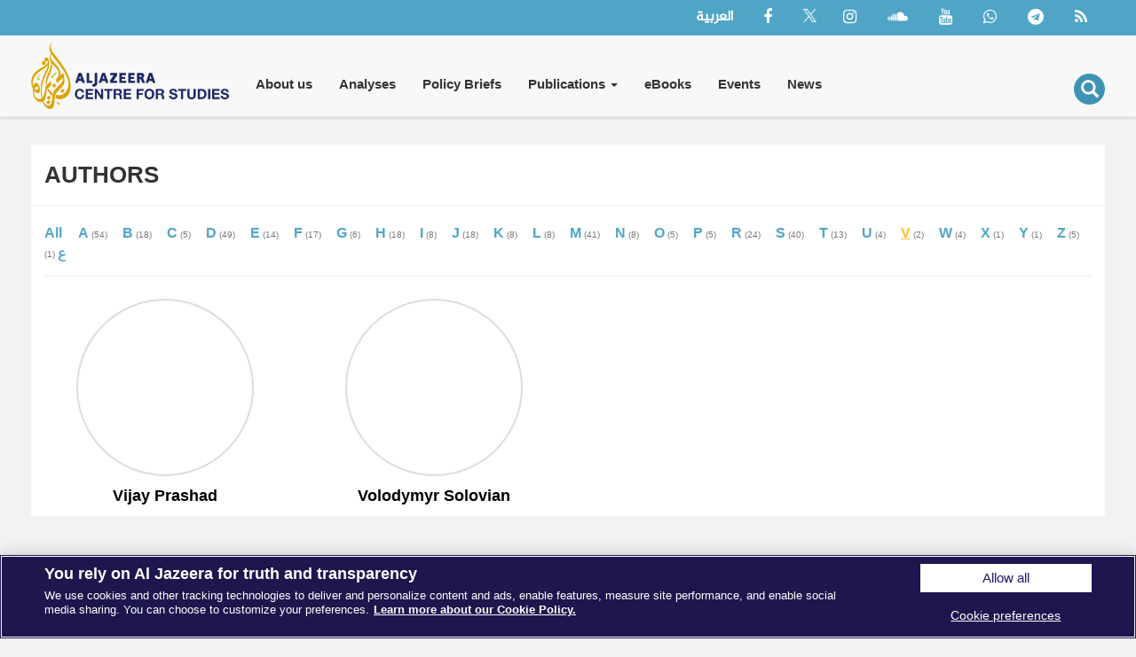

--- FILE ---
content_type: text/html; charset=UTF-8
request_url: https://studies.aljazeera.net/en/authors/v
body_size: 5516
content:
<!DOCTYPE html>
<html  lang="en" dir="ltr" prefix="og: https://ogp.me/ns#">
  <head>
    <meta charset="utf-8" />
<script async src="/sites/default/files/google_analytics/gtag.js?t9m9th"></script>
<script>window.dataLayer = window.dataLayer || [];function gtag(){dataLayer.push(arguments)};gtag("js", new Date());gtag("set", "developer_id.dMDhkMT", true);gtag("config", "G-E4VEPPH1FE", {"groups":"default","link_attribution":true,"page_location":location.pathname + location.search + location.hash});</script>
<link rel="canonical" href="http://studies.aljazeera.net/en/authors/v" />
<meta name="description" content="Al Jazeera Centre for Studies conducts in-depth analysis of current affairs at both regional and global levels. Its research agenda focuses primarily on geo-politics and strategic developments in the Arab world and surrounding regions." />
<meta property="og:site_name" content="Al Jazeera Centre for Studies" />
<meta property="og:url" content="http://studies.aljazeera.net/en/authors/v" />
<meta property="og:title" content="Authors | Al Jazeera Centre for Studies" />
<meta property="og:description" content="Al Jazeera Centre for Studies conducts in-depth analysis of current affairs at both regional and global levels. Its research agenda focuses primarily on geo-politics and strategic developments in the Arab world and surrounding regions." />
<meta property="og:image" content="http://studies.aljazeera.net/themes/custom/partner/logo.svg" />
<meta name="twitter:card" content="summary_large_image" />
<meta name="twitter:site" content="@AJStudies" />
<meta name="twitter:description" content="Al Jazeera Centre for Studies conducts in-depth analysis of current affairs at both regional and global levels. Its research agenda focuses primarily on geo-politics and strategic developments in the Arab world and surrounding regions." />
<meta name="twitter:title" content="Authors | Al Jazeera Centre for Studies" />
<meta name="twitter:site:id" content="307913305" />
<meta name="twitter:url" content="http://studies.aljazeera.net/en/authors/v" />
<meta name="twitter:image" content="http://studies.aljazeera.net/themes/custom/partner/logo.svg" />
<meta name="Generator" content="Drupal 9 (https://www.drupal.org)" />
<meta name="MobileOptimized" content="width" />
<meta name="HandheldFriendly" content="true" />
<meta name="viewport" content="width=device-width, initial-scale=1.0" />
<link rel="icon" href="/themes/custom/partner/favicon.ico" type="image/vnd.microsoft.icon" />

    <title>Authors | Al Jazeera Centre for Studies</title>
    <link rel="stylesheet" media="all" href="/sites/default/files/css/css_Hw9mSlnu9wlHnGZypmUoYgKFJS3Cxw7rabSKd6nA5eY.css" />
<link rel="stylesheet" media="all" href="https://cdn.jsdelivr.net/npm/bootstrap@3.4.1/dist/css/bootstrap.min.css" integrity="sha256-bZLfwXAP04zRMK2BjiO8iu9pf4FbLqX6zitd+tIvLhE=" crossorigin="anonymous" />
<link rel="stylesheet" media="all" href="https://cdn.jsdelivr.net/npm/@unicorn-fail/drupal-bootstrap-styles@0.0.2/dist/3.4.0/8.x-3.x/drupal-bootstrap.min.css" integrity="sha512-tGFFYdzcicBwsd5EPO92iUIytu9UkQR3tLMbORL9sfi/WswiHkA1O3ri9yHW+5dXk18Rd+pluMeDBrPKSwNCvw==" crossorigin="anonymous" />
<link rel="stylesheet" media="all" href="/sites/default/files/css/css_a7P9siPKtY1bNUGFTOLsNbSa2SlJOalEQeZ4CoaHTiU.css" />
<link rel="stylesheet" media="print" href="/sites/default/files/css/css_QB0Hi_vW4BnXwLLR13Y1LnnE3GdmmPgszDxUmd74E3Y.css" />

        

    <!-- Cookies Consent Notice start -->
    <script type="text/javascript" src="https://cdn.cookielaw.org/consent/67f59ff0-a0e6-4e00-a26e-04072299b984/OtAutoBlock.js" ></script>
    <script src="https://cdn.cookielaw.org/scripttemplates/otSDKStub.js" data-document-language="true" type="text/javascript" charset="UTF-8" data-domain-script="67f59ff0-a0e6-4e00-a26e-04072299b984" ></script>
    <script type="text/javascript">
    function OptanonWrapper() { }
    </script>
    <!-- Cookies Consent Notice end -->
  </head>
  <body class="not-logged-in not-front path-authors navbar-is-fixed-top has-glyphicons">
    <a href="#main-content" class="visually-hidden focusable skip-link">
      Skip to main content
    </a>
    
      <div class="dialog-off-canvas-main-canvas" data-off-canvas-main-canvas>
              <header class="navbar navbar-default navbar-fixed-top" id="navbar" role="banner">
                    <div class="top-navbar">
        <div class="container">
          <div class="row">
            <div class="col-sm-12">
              <div class="region region-navigation-top">
    <section id="block-searchiconen-2" class="visible-xs visible-sm block block-block-content block-block-content8a01a139-8b92-47e8-b2f2-2886ff1a21ab clearfix">
  
    

      
            <div class="field field--name-body field--type-text-with-summary field--label-hidden field--item"><div class="block-search" role="search">
<button type="submit" value="Search" class="button js-form-submit form-submit btn-primary btn icon-only" name=""><span class="icon glyphicon glyphicon-search" aria-hidden="true"></span></button>
</div>
<div class="search-popup-wrapper">
<div class="container">
<div class="row">
<form action="/en/search" method="get" class="col-md-12" id="search-block-form" accept-charset="UTF-8" data-drupal-form-fields="">
<input class="form-control" required="true" maxlength="128" name="keys" placeholder="Search..." size="60" title="Enter the terms you wish to search for." type="search" /></form>
</div>
</div>
</div>
</div>
      
  </section>
<section class="language-switcher-language-url block block-language block-language-blocklanguage-interface clearfix" id="block-languageswitcher" role="navigation">
  
    

      <ul class="links"><li hreflang="en" data-drupal-link-system-path="authors/v" class="en is-active"><a href="/en/authors/v" class="language-link is-active" hreflang="en" data-drupal-link-system-path="authors/v">English</a></li><li hreflang="ar" data-drupal-link-system-path="authors/v" class="ar"><a href="/ar/authors/v" class="language-link" hreflang="ar" data-drupal-link-system-path="authors/v">العربية</a></li></ul>
  </section>
<section id="block-socialnavbar" class="block block-block-content block-block-content1b7b5d62-1b05-4cae-b015-48a06d3b0442 clearfix">
  
    

      
            <div class="field field--name-body field--type-text-with-summary field--label-hidden field--item"><ul class="menu nav navbar-nav"><li><a target="_blank" href="https://www.facebook.com/ajstudies"><i class="fa fa-facebook-f"> </i></a></li>
<li><a target="_blank" href="https://twitter.com/AJStudies"><i class="fa fa-twitter"> </i></a></li>
<li><a target="_blank" href="https://www.instagram.com/ajstudies"><i class="fa fa-instagram"> </i></a></li>
<li><a target="_blank" href="https://soundcloud.com/ajstudies"><i class="fa fa-soundcloud"> </i></a></li>
<li><a target="_blank" href="https://www.youtube.com/user/aljazeerasc?sub_confirmation=1"><i class="fa fa-youtube"> </i></a></li>
<li><a target="_blank" href="https://wa.me/97455809461"><i class="fa fa-whatsapp" aria-hidden="true"> </i></a></li>
<li><a target="_blank" href="https://t.me/AlJCS"><i class="fa fa-telegram" aria-hidden="true"> </i></a></li>
<li><a target="_blank" href="/en/rss.xml"><i class="fa fa-rss" aria-hidden="true"> </i></a></li>
</ul></div>
      
  </section>

  </div>

            </div>
          </div>
        </div>
      </div>
          

              <div class="container">
            <div class="navbar-header">
          <div class="region region-navigation">
          <a class="logo navbar-btn pull-left" href="/en" title="Home" rel="home">
      <img src="/themes/custom/partner/logo.svg" alt="Home" />
    </a>
        <a class="name navbar-brand hidden" href="/en" title="Home" rel="home">Al Jazeera Centre for Studies</a>
    
  </div>

                          <button type="button" class="navbar-toggle" data-toggle="collapse" data-target="#navbar-collapse">
            <span class="sr-only">Toggle navigation</span>
            <span class="icon-bar"></span>
            <span class="icon-bar"></span>
            <span class="icon-bar"></span>
          </button>
              </div>

                    <div id="navbar-collapse" class="navbar-collapse collapse">
            <div class="region region-navigation-collapsible">
    <nav role="navigation" aria-labelledby="block-partner-main-menu-menu" id="block-partner-main-menu">
            <h2 class="sr-only" id="block-partner-main-menu-menu">Main navigation</h2>

      
      <ul class="menu menu--main nav navbar-nav">
                      <li class="first">
                                        <a href="/en/about-us" data-drupal-link-system-path="node/1">About us</a>
              </li>
                      <li>
                                        <a href="/en/reports" data-drupal-link-system-path="reports">Analyses</a>
              </li>
                      <li>
                                        <a href="/en/policy-briefs" data-drupal-link-system-path="policy-briefs">Policy Briefs</a>
              </li>
                      <li>
                                        <a href="/en/mediastudies" data-drupal-link-system-path="mediastudies">Media Studies</a>
              </li>
                      <li>
                                        <a href="/en/files" data-drupal-link-system-path="files">Files</a>
              </li>
                      <li class="expanded dropdown">
                                                                    <a href="/en/publications" class="dropdown-toggle" data-toggle="dropdown" data-drupal-link-system-path="publications">Publications <span class="caret"></span></a>
                        <ul class="dropdown-menu">
                      <li class="first">
                                        <a href="/en/publications#more" data-drupal-link-system-path="publications">Books</a>
              </li>
                      <li>
                                        <a href="https://lubab.aljazeera.net">Magazines</a>
              </li>
                      <li>
                                        <a href="https://aljazeerajournal.aljazeera.net">Al Jazeera Journal</a>
              </li>
                      <li>
                                        <a href="/en/annual-reports" data-drupal-link-system-path="annual-reports">Strategic Reports</a>
              </li>
                      <li class="last">
                                        <a href="/en/theses" data-drupal-link-system-path="theses">University Theses</a>
              </li>
        </ul>
  
              </li>
                      <li>
                                        <a href="/en/ebooks" data-drupal-link-system-path="ebooks">eBooks</a>
              </li>
                      <li>
                                        <a href="/en/events" data-drupal-link-system-path="events">Events</a>
              </li>
                      <li class="last">
                                        <a href="/en/news" data-drupal-link-system-path="news">News</a>
              </li>
        </ul>
  

  </nav>
<section id="block-searchiconen" class="visible-lg visible-md block block-block-content block-block-content8a01a139-8b92-47e8-b2f2-2886ff1a21ab clearfix">
  
    

      
            <div class="field field--name-body field--type-text-with-summary field--label-hidden field--item"><div class="block-search" role="search">
<button type="submit" value="Search" class="button js-form-submit form-submit btn-primary btn icon-only" name=""><span class="icon glyphicon glyphicon-search" aria-hidden="true"></span></button>
</div>
<div class="search-popup-wrapper">
<div class="container">
<div class="row">
<form action="/en/search" method="get" class="col-md-12" id="search-block-form" accept-charset="UTF-8" data-drupal-form-fields="">
<input class="form-control" required="true" maxlength="128" name="keys" placeholder="Search..." size="60" title="Enter the terms you wish to search for." type="search" /></form>
</div>
</div>
</div>
</div>
      
  </section>

  </div>

        </div>
                    </div>
          </header>
  
  <div role="main" class="main-container container js-quickedit-main-content">
    <div class="row">

            
            
                  <section class="col-sm-12">

                                      <div class="highlighted">  <div class="region region-highlighted">
    <div data-drupal-messages-fallback class="hidden"></div>

  </div>
</div>
                  
                
                          <a id="main-content"></a>
            <div class="region region-content">
          <h1 class="page-header">Authors</h1>

  <div class="views-element-container form-group">
    <div class="page-archive author-profile authors view view-authors view-id-authors view-display-id-page_1 js-view-dom-id-bc468776b1cb20fbb9fd31022ab8db6c6b7b55517f56c304b8f2a4aa4f638da2">
      
            
                          <div class="attachment attachment-before">
          <div class="views-element-container form-group">
    <div class="filter-content view view-authors view-id-authors view-display-id-attachment_1 js-view-dom-id-70f0e27eaccb41cbe26170ac5cc6698ed2286f1b8aeb1651732ec2c68e619a58">
      
            
                  
              <div class="view-content">
            <span >
    <a href="/en/authors/a">A</a>
      (54)
    </span>
  <span >
    <a href="/en/authors/b">B</a>
      (18)
    </span>
  <span >
    <a href="/en/authors/c">C</a>
      (5)
    </span>
  <span >
    <a href="/en/authors/d">D</a>
      (49)
    </span>
  <span >
    <a href="/en/authors/e">E</a>
      (14)
    </span>
  <span >
    <a href="/en/authors/f">F</a>
      (17)
    </span>
  <span >
    <a href="/en/authors/g">G</a>
      (6)
    </span>
  <span >
    <a href="/en/authors/h">H</a>
      (18)
    </span>
  <span >
    <a href="/en/authors/i">I</a>
      (8)
    </span>
  <span >
    <a href="/en/authors/j">J</a>
      (18)
    </span>
  <span >
    <a href="/en/authors/k">K</a>
      (8)
    </span>
  <span >
    <a href="/en/authors/l">L</a>
      (8)
    </span>
  <span >
    <a href="/en/authors/m">M</a>
      (41)
    </span>
  <span >
    <a href="/en/authors/n">N</a>
      (8)
    </span>
  <span >
    <a href="/en/authors/o">O</a>
      (5)
    </span>
  <span >
    <a href="/en/authors/p">P</a>
      (5)
    </span>
  <span >
    <a href="/en/authors/r">R</a>
      (24)
    </span>
  <span >
    <a href="/en/authors/s">S</a>
      (40)
    </span>
  <span >
    <a href="/en/authors/t">T</a>
      (13)
    </span>
  <span >
    <a href="/en/authors/u">U</a>
      (4)
    </span>
  <span >
    <a href="/en/authors/v" class="is-active">V</a>
      (2)
    </span>
  <span >
    <a href="/en/authors/w">W</a>
      (4)
    </span>
  <span >
    <a href="/en/authors/x">X</a>
      (1)
    </span>
  <span >
    <a href="/en/authors/y">Y</a>
      (1)
    </span>
  <span >
    <a href="/en/authors/z">Z</a>
      (5)
    </span>
  <span >
    <a href="/en/authors/%D8%B9">ع</a>
      (1)
    </span>

        </div>
      
                                  </div>
</div>

        </div>
      
              <div class="view-content">
          <div data-drupal-views-infinite-scroll-content-wrapper class="views-infinite-scroll-content-wrapper clearfix form-group">  <div class="views-view-grid horizontal cols-4 clearfix">
            <div class="views-row clearfix row-1">
                  <div class="card col-lg-3 col-md-3 col-sm-4 col-xs-12"><div class="img-block picture"></div><h4><a href="/en/profile/vijay-prashad" hreflang="en">Vijay Prashad</a></h4><div class="links btn-group dropdown">
  
  
</div>
</div>
                  <div class="card col-lg-3 col-md-3 col-sm-4 col-xs-12"><div class="img-block picture"></div><h4><a href="/en/profile/volodymyr-solovian" hreflang="en">Volodymyr Solovian</a></h4><div class="links btn-group dropdown">
  
  
</div>
</div>
              </div>
      </div>
</div>

        </div>
      
              

                                  </div>
</div>


  </div>

              </section>

                </div>
  </div>





      <footer class="footer" role="contentinfo">
        <div class="region region-footer">
    <section id="block-ourchannelsen-2" class="block block-block-content block-block-contentc20ee596-3e2a-4d56-9f16-1be512ad8ef4 clearfix">
  
    

      
            <div class="field field--name-body field--type-text-with-summary field--label-hidden field--item"><div class="footer-two">
<div class="container">
<div class="row">
<div class="col-md-8 col-sm-12">
<div class="row">
<div class="col-md-3 col-sm-3 col-xs-6">
<h4>About</h4>
<ul class="nav flex-column"><li><a href="/en/about-us">About Us</a></li>
<li><a href="https://terms.aljazeera.net/index.html" target="_blank">Terms &amp; Conditions</a></li>
<li><a href="https://privacy.aljazeera.net" target="_blank">Privacy Policy</a></li>
<li><a href="https://privacy.aljazeera.net/cookie" target="_blank">Cookie Policy</a></li>
<li><a id="ot-sdk-btn" class="ot-sdk-show-settings" href="#">Cookie preferences</a></li>
</ul></div>
<div class="col-md-3 col-sm-3 col-xs-6">
<h4>Connect</h4>
<ul class="nav flex-column"><li><a href="/en/contact">Contact Us</a></li>
<li><a href="https://www.aljazeera.com/connect" target="_blank">Apps</a></li>
<li><a href="https://careers.aljazeera.net" target="_blank">Work for us</a></li>
<li><a href="https://aljazeera.us2.list-manage.com/subscribe/post?u=10bee1170a715855387d38e00&amp;id=9aa03f826d" target="_blank">Newsletter</a></li>
<li><a href="https://sat.aljazeera.net/en" target="_blank">Channel Finder</a></li>
</ul></div>
<div class="col-md-3 col-sm-3 col-xs-6">
<h4>Our Network</h4>
<ul class="nav flex-column"><li><a href="https://studies.aljazeera.net/en" target="_blank">Al Jazeera Centre for Studies</a></li>
<li><a href="https://institute.aljazeera.net/en" target="_blank">Al Jazeera Media Institute</a></li>
<li><a href="https://learning.aljazeera.net/en" target="_blank">Learning Arabic</a></li>
<li><a href="https://forum.aljazeera.net" target="_blank">Al Jazeera Forum</a></li>
<li><a href="https://hotels.aljazeera.net/en" target="_blank">Al Jazeera Hotel Partners</a></li>
<li><a href="https://liberties.aljazeera.com" target="_blank">Al Jazeera Center for Public Liberties &amp; Human Rights</a></li>
</ul></div>
<div class="col-md-3 col-sm-3 col-xs-6">
<h4>Our Channels</h4>
<ul class="nav flex-column"><li><a href="https://www.aljazeera.com" target="_blank">Al Jazeera English</a></li>
<li><a href="https://www.aljazeera.net" target="_blank">Al Jazeera Arabic</a></li>
<li><a href="http://mubasher.aljazeera.net" target="_blank">Al Jazeera Mubasher</a></li>
<li><a href="https://doc.aljazeera.net" target="_blank">Al Jazeera Documentary</a></li>
<li><a href="https://www.ajiunit.com" target="_blank">Al Jazeera Investigative Unit</a></li>
<li><a href="https://www.ajplus.net" target="_blank">AJ +</a></li>
</ul></div>
</div>
</div>
<div class="col-md-4 col-sm-12 text-center">
<div class="footer-logo"> </div>
<p>© 2026 Al Jazeera Media Network. All Rights Reserved.</p>
<ul class="menu menu--footer nav"><li><a target="_blank" href="https://www.facebook.com/ajstudies"><i class="fa fa-facebook-f"> </i></a></li>
<li><a target="_blank" href="https://twitter.com/AJStudies"><i class="fa fa-twitter"> </i></a></li>
<li><a target="_blank" href="https://www.instagram.com/ajstudies"><i class="fa fa-instagram"> </i></a></li>
<li><a target="_blank" href="https://soundcloud.com/ajstudies"><i class="fa fa-soundcloud"> </i></a></li>
<li><a target="_blank" href="https://www.youtube.com/user/aljazeerasc?sub_confirmation=1"><i class="fa fa-youtube"> </i></a></li>
<li><a target="_blank" href="https://wa.me/97455809461"><i class="fa fa-whatsapp" aria-hidden="true"> </i></a></li>
<li><a target="_blank" href="https://t.me/AlJCS"><i class="fa fa-telegram" aria-hidden="true"> </i></a></li>
<li><a target="_blank" href="/en/rss.xml"><i class="fa fa-rss" aria-hidden="true"> </i></a></li>
</ul><div>
<p><strong>Scan QR Code to Download Mobile App</strong></p>
<p><a href="http://onelink.to/asm26s" target="_blank"><img src="https://studies.aljazeera.net/sites/default/files/inline-images/onlink_to_asm26s_big.png" width="100px" /></a>
</p>
</div>
</div>
</div>
</div>
</div>
</div>
      
  </section>

  </div>


      <!-- Return to Top -->
      <a href="javascript:" id="return-to-top"><i class="fa fa-chevron-up"></i></a>

    </footer>
  
  </div>

    
    <script type="application/json" data-drupal-selector="drupal-settings-json">{"path":{"baseUrl":"\/","scriptPath":null,"pathPrefix":"en\/","currentPath":"authors\/v","currentPathIsAdmin":false,"isFront":false,"currentLanguage":"en"},"pluralDelimiter":"\u0003","suppressDeprecationErrors":true,"ajaxPageState":{"libraries":"bootstrap\/dropdown,bootstrap\/theme,ckeditor_bootstrap_tabs\/tabs,google_analytics\/google_analytics,system\/base,views\/views.module,views_infinite_scroll\/views-infinite-scroll","theme":"partner","theme_token":null},"ajaxTrustedUrl":[],"google_analytics":{"account":"G-E4VEPPH1FE","trackOutbound":true,"trackMailto":true,"trackTel":true,"trackDownload":true,"trackDownloadExtensions":"7z|aac|arc|arj|asf|asx|avi|bin|csv|doc(x|m)?|dot(x|m)?|exe|flv|gif|gz|gzip|hqx|jar|jpe?g|js|mp(2|3|4|e?g)|mov(ie)?|msi|msp|pdf|phps|png|ppt(x|m)?|pot(x|m)?|pps(x|m)?|ppam|sld(x|m)?|thmx|qtm?|ra(m|r)?|sea|sit|tar|tgz|torrent|txt|wav|wma|wmv|wpd|xls(x|m|b)?|xlt(x|m)|xlam|xml|z|zip","trackUrlFragments":true},"bootstrap":{"forms_has_error_value_toggle":1},"views":{"ajax_path":"\/en\/views\/ajax","ajaxViews":{"views_dom_id:bc468776b1cb20fbb9fd31022ab8db6c6b7b55517f56c304b8f2a4aa4f638da2":{"view_name":"authors","view_display_id":"page_1","view_args":"v","view_path":"\/authors\/v","view_base_path":"authors","view_dom_id":"bc468776b1cb20fbb9fd31022ab8db6c6b7b55517f56c304b8f2a4aa4f638da2","pager_element":0},"views_dom_id:70f0e27eaccb41cbe26170ac5cc6698ed2286f1b8aeb1651732ec2c68e619a58":{"view_name":"authors","view_display_id":"attachment_1","view_args":"","view_path":"\/authors\/v","view_base_path":"authors","view_dom_id":"70f0e27eaccb41cbe26170ac5cc6698ed2286f1b8aeb1651732ec2c68e619a58","pager_element":0}}},"user":{"uid":0,"permissionsHash":"e7302a40e1f52aa5ab0e4fa815caa992961fda8349f388d16eaa199d899e8d64"}}</script>
<script src="/sites/default/files/js/js_1Rz3H_lXhprtPX6On9F1dtAmPy38_BA2gTae4h7rJbA.js"></script>
<script src="https://cdn.jsdelivr.net/npm/bootstrap@3.4.1/dist/js/bootstrap.min.js" integrity="sha256-nuL8/2cJ5NDSSwnKD8VqreErSWHtnEP9E7AySL+1ev4=" crossorigin="anonymous"></script>
<script src="/sites/default/files/js/js_HixSj_45Y7437INZaN_Q2fj2-09UDlu60xtEur8B5-w.js"></script>

  </body>
</html>


--- FILE ---
content_type: image/svg+xml
request_url: https://studies.aljazeera.net/themes/custom/partner/images/footer-logo.svg
body_size: 20323
content:
<?xml version="1.0" encoding="UTF-8"?>
<svg width="162px" height="43px" viewBox="0 0 162 43" version="1.1" xmlns="http://www.w3.org/2000/svg" xmlns:xlink="http://www.w3.org/1999/xlink">
    <!-- Generator: sketchtool 55.2 (78181) - https://sketchapp.com -->
    <title>2BE3A57E-B3A0-44B4-9B32-C24117520F09</title>
    <desc>Created with sketchtool.</desc>
    <g id="Page-1" stroke="none" stroke-width="1" fill="none" fill-rule="evenodd">
        <g id="Home-Page" transform="translate(-1142.000000, -4594.000000)" fill="#AAAAAA">
            <g id="footer" transform="translate(0.000000, 4351.000000)">
                <g id="Group-Copy-13" transform="translate(1142.000000, 243.000000)">
                    <path d="M152.677579,37.5471434 C152.613142,37.5764798 152.591338,37.6844075 152.632777,37.8361774 C152.677579,37.9805862 152.921332,38.612131 152.921332,38.612131 C153.09338,39.0873592 153.384755,39.6372816 153.77669,39.919604 C154.194985,40.2183807 154.411184,40.1133758 154.49569,40.0811166 C154.557631,40.0464758 154.826551,39.8799836 154.730656,39.4477316 C154.628143,38.9897155 154.571951,38.8661994 154.488096,38.6991659 C154.40652,38.5318076 154.295437,38.4281018 154.229699,38.4563557 C154.190212,38.4632839 154.223082,38.6139713 154.223082,38.7084756 C154.219502,38.8750761 154.162225,39.0005407 154.023914,39.0617034 C153.901766,39.1149636 153.601062,39.2239738 153.369785,38.8088256 C153.179946,38.4746504 153.012454,38.0333051 152.942268,37.8532813 C152.884666,37.7120119 152.799076,37.541406 152.709689,37.541406 C152.70036,37.541406 152.692983,37.5442206 152.677579,37.5471434 L152.677579,37.5471434 Z M146.09463,38.7772159 L147.49336,39.9490486 L148.853255,38.2838013 L147.455718,37.1088293 L146.09463,38.7772159 L146.09463,38.7772159 Z M146.407592,35.8658747 L147.803285,37.0372744 L149.168061,35.3787387 L147.767812,34.1988954 L146.407592,35.8658747 L146.407592,35.8658747 Z M155.339983,31.7621329 L156.981923,32.5544325 L157.889026,30.594955 L156.249581,29.809367 L155.339983,31.7621329 L155.339983,31.7621329 Z M146.835217,30.3887341 C147.530785,32.035362 148.583576,33.4638613 149.793227,34.5148842 C149.919171,33.6525453 150.055421,33.0449243 150.183318,32.6115898 C148.94915,31.7164503 148.06472,30.7486735 147.498025,29.7811131 L146.835217,30.3887341 L146.835217,30.3887341 Z M149.953993,28.2892862 L151.596801,29.0745495 L152.505097,27.117237 L150.863808,26.331649 L149.953993,28.2892862 L149.953993,28.2892862 Z M142.022865,20.4901307 C142.022865,20.4901307 140.998171,21.2274381 140.585516,22.2038751 C140.332759,22.8012121 140.349682,23.4474792 140.492332,23.7601123 C140.638128,24.0719875 140.979512,24.3703313 141.42406,24.0112579 C141.735286,23.7601123 141.871536,23.4084001 141.93901,23.1075665 C141.980449,22.9291665 141.994552,22.816584 141.994552,22.7288995 C141.994552,22.6190233 141.958645,22.5264674 141.855373,22.551149 C141.559116,22.650633 141.735286,23.0550641 141.523644,23.2508928 C141.362986,23.350052 140.945341,23.296467 140.863114,22.8793704 C140.781972,22.4615159 141.098731,21.9244756 141.386092,21.5689746 C141.674213,21.2122828 142.180485,20.7456065 142.180485,20.7456065 C142.180485,20.7456065 142.541612,20.4428244 142.419248,20.293003 C142.413715,20.2843428 142.400481,20.280554 142.385836,20.280554 C142.280394,20.280554 142.022865,20.4901307 142.022865,20.4901307 L142.022865,20.4901307 Z M152.11761,19.4073898 C151.993618,19.5410815 151.41,20.1898384 150.848837,20.813156 C150.347013,21.368491 149.868077,21.8988197 149.76307,22.0157324 C149.523439,22.285714 149.397495,22.551149 149.429388,22.6944752 L149.574099,23.4197666 C149.612826,23.284884 149.765998,23.0388262 149.935009,22.8481937 C150.055421,22.7145019 150.639039,22.0626057 151.202154,21.4450255 C151.701375,20.8886079 152.180636,20.3608773 152.287054,20.237686 C152.528529,19.9749573 152.653497,19.7061665 152.620519,19.5657631 L152.472011,18.8351674 C152.437298,18.973081 152.287054,19.2164325 152.11761,19.4073898 L152.11761,19.4073898 Z M138.437954,29.9660083 C138.639074,29.3216898 139.001829,28.7435135 139.633394,28.3813008 C140.66937,27.890376 141.075408,29.1462126 141.075408,29.1462126 C141.003161,29.9965355 140.365737,30.4427521 139.656175,30.4427521 C139.240591,30.4427521 138.797129,30.2852448 138.437954,29.9660083 L138.437954,29.9660083 Z M146.149086,9.56724268 C145.446141,9.58629511 144.892572,10.1852559 144.912207,10.89799 C144.934662,11.6141881 145.520341,12.1805649 146.224371,12.1577236 C146.60958,12.1466819 146.942286,11.9601629 147.171611,11.6884493 L147.198188,11.6562983 C147.348432,12.6878359 146.861578,13.5119617 145.727862,14.465774 C144.568328,15.4559591 141.855373,16.7474107 139.92683,18.2954207 C137.212248,20.4717278 136.571028,22.8408325 136.405922,24.758741 C136.335194,25.6148014 136.458209,26.7401938 136.688836,27.6707318 C136.977282,28.8415902 137.395252,29.7377039 137.395252,29.7377039 C137.395252,29.7377039 137.417165,29.7751593 137.450143,29.8392447 C137.381259,31.1086129 137.50742,33.3257311 138.213294,35.0005047 C139.161835,37.1604657 140.866694,38.9289859 143.312356,38.4090494 C145.780691,37.8208056 146.056771,33.7531118 146.338057,30.783206 C146.411389,30.2966113 146.48548,30.2103341 146.632361,30.085519 C147.028961,29.7444156 147.991388,28.8282751 148.450038,28.4207047 C148.733819,28.1670692 148.980175,27.9141915 149.139965,27.5904085 C149.344015,27.1973438 149.236078,26.673402 149.236078,26.673402 L148.959456,24.7163061 C148.891006,24.9946231 148.55548,25.3838989 148.083487,25.8649728 C147.591859,26.3687796 146.281431,27.5081366 146.162212,27.6333847 C146.043753,27.7548439 145.617105,28.0685595 145.434751,29.5624432 C144.961023,33.6251574 144.171511,35.5426329 142.754123,36.1909568 C142.379978,36.3695733 141.960706,36.4528195 141.494463,36.464619 C138.896604,36.4389632 138.213294,33.2315515 138.225335,31.4737483 C138.227288,31.3704755 138.229132,31.2641716 138.234881,31.1678269 C138.838351,31.9913033 139.72929,32.8082845 140.829052,32.6382199 C142.582834,32.367264 142.036859,29.3691043 141.782041,28.6736907 C141.534166,27.9741634 140.853568,25.886948 139.383241,25.9904373 C138.341191,26.0619922 137.855855,27.2994259 137.634991,28.3473095 C137.434088,27.5192866 137.326802,26.5483704 137.39189,25.7899538 C137.546906,23.9760759 138.159705,21.7104605 140.765266,19.4790529 C142.621453,17.8908813 144.724213,16.7563957 145.89351,15.8204451 C146.637677,15.2280877 147.10034,14.5628764 147.359822,13.9385846 C147.28649,14.5434992 147.13885,15.199509 146.852465,15.9637713 C145.773206,18.8432863 142.496593,23.5975171 142.452442,30.3164215 C142.452442,32.3815533 142.644016,34.1672856 142.968369,35.6944029 C143.146058,35.5713198 143.312356,35.4103484 143.470411,35.2172261 C143.242821,34.1246342 143.111236,32.9152379 143.111236,31.6256265 C143.111236,24.9218775 146.365285,20.1738171 147.426537,17.3005807 C147.982059,15.7872116 147.996053,14.6839027 147.996053,13.5948831 C147.996053,12.2582902 147.701857,10.8634574 147.427405,10.3195972 C147.130389,9.79825339 146.762102,9.56724268 146.211245,9.56724268 L146.149086,9.56724268 L146.149086,9.56724268 Z M149.344015,0.375311221 C148.690753,0.839281192 148.145645,1.89192795 148.149442,3.49958498 C148.155083,4.48792979 148.427474,5.67069599 149.179452,6.99516463 C148.169945,8.3896726 147.984771,9.67517036 148.413155,10.9038356 C148.738701,11.8377294 148.904132,12.0803231 149.05264,12.6405295 C149.424723,14.0625336 149.012068,15.7688086 147.905581,18.3995595 C147.008241,20.5442569 145.841548,22.787031 145.841548,25.5185649 C145.847406,26.1452383 145.89915,26.7545913 145.986476,27.3532274 C146.090616,27.2498463 146.312673,27.0388623 146.584196,26.7868506 C146.450658,24.6471328 147.292023,22.4944247 148.326046,20.5613608 C149.830001,17.7370546 150.015067,14.8642512 149.725644,13.2919927 C150.781255,14.4348138 152.561506,16.1432538 153.601062,17.8955361 C153.95145,18.4858367 154.162225,19.0439863 154.213644,19.6123116 C154.262676,20.9974017 153.833099,21.9898601 152.993687,22.9643485 C152.283908,23.7856598 152.529613,24.5116007 152.559445,24.6537362 C152.613142,24.8875615 152.903433,25.7828092 153.106506,26.3687796 C153.894173,24.8084289 156.067227,23.9294191 157.052326,22.6323383 C157.277963,24.2299279 156.090767,25.7494674 155.210025,26.7679064 C154.999575,26.9977263 154.770142,27.2331754 154.5099,27.4874604 C152.841491,29.1012878 151.746611,30.2109836 151.166573,31.2416551 C151.018065,31.470176 150.777458,31.9828596 150.657155,32.3777645 C150.486951,32.8713956 150.269884,33.7092696 150.088182,35.1847504 C149.950196,36.0552083 149.794312,37.0946482 149.743543,37.5578604 C149.630725,38.612131 149.316569,40.285389 148.038468,40.7619162 C147.967956,40.7912526 147.900265,40.807707 147.828886,40.8222128 L147.828886,40.8281667 C146.60958,41.0973906 145.361419,40.0640127 144.453557,38.205643 C144.266539,38.3496188 144.062598,38.4775732 143.840758,38.5769489 C145.070044,41.51741 146.919722,42.8687253 148.540076,42.8687253 C149.767843,42.8687253 150.737863,42.2424849 151.048114,40.4159414 C151.209531,39.4949296 151.322566,38.4746504 151.423994,37.483924 C151.474003,37.0076132 151.70604,34.3154832 152.134749,33.3390462 C152.662934,32.2442892 153.820841,31.1847143 155.545768,29.386966 C156.610491,28.2701255 157.191505,27.3403453 157.493945,26.5917797 C158.49792,24.7311367 157.254315,20.3066428 157.012949,19.5113121 C157.005572,19.4828417 157.002643,19.4763466 156.986588,19.4763466 C156.962072,19.4763466 156.954478,19.4828417 156.935711,19.5153175 C156.933976,19.5228951 156.930179,19.528416 156.926382,19.5339369 C156.482485,20.2663729 155.689503,20.9341822 154.952495,21.4804241 C155.367211,20.328185 155.255261,19.4523145 155.08983,18.7154401 L155.08983,18.7099193 C155.079308,18.6675926 155.069111,18.6237503 155.057937,18.5818566 L155.055985,18.5864032 C154.309756,15.6507052 151.342201,13.03695 150.004761,11.530509 C148.26584,9.57871744 148.858028,8.32136531 149.498923,7.52246228 C149.619335,7.70140357 149.743543,7.89181962 149.884349,8.08310168 C152.249303,11.3277522 156.703674,16.4763466 159.03858,21.3811566 C159.631527,22.6190233 160.085512,23.8368632 160.334689,24.9973294 C161.254592,30.0768588 157.750607,35.2421241 152.497504,33.7898094 L152.495443,33.7898094 C152.461597,33.7817987 152.42504,33.7715147 152.394231,33.760906 C152.252015,34.2125352 152.11761,34.9328469 151.985157,35.9168616 C152.781285,36.2586146 153.64402,36.464619 154.481696,36.5013166 L154.482564,36.5028321 C154.543637,36.5038064 154.605796,36.5055384 154.666653,36.5077035 C158.983038,36.5553345 162.360971,33.2854612 161.739711,26.4229059 C161.739711,26.4229059 161.480337,23.5680724 160.020859,20.5613608 C157.685736,15.2795076 153.365662,10.0535127 150.714432,6.67776846 C149.873067,5.60444549 149.378728,4.6768303 149.129768,3.87511271 C148.633259,2.31465374 148.94915,1.10547395 149.585706,0.576227755 C149.722715,0.459315117 149.894004,0.328546165 150.04978,0.250279649 C150.144808,0.199725758 150.10825,0.0870349643 150.040451,0.0746941858 C150.026348,0.0746941858 150.004761,0.0709053503 149.982089,0.0709053503 C149.890207,0.0709053503 149.708721,0.112799046 149.344015,0.375311221 L149.344015,0.375311221 Z M144.493586,11.7926964 C143.789014,11.8147799 143.233384,12.4103848 143.257032,13.1324286 C143.274606,13.8447297 143.863431,14.4039618 144.569738,14.3859919 C145.275938,14.3668313 145.829724,13.7644064 145.80716,13.0511311 C145.787417,12.34998 145.221264,11.7926964 144.535784,11.7926964 L144.493586,11.7926964 L144.493586,11.7926964 Z" id="Fill-1"></path>
                    <path d="M33.4048546,24.2615376 C33.4048546,23.9948036 33.4826341,23.7344564 33.6386272,23.4803879 C33.7945117,23.226536 34.0378305,22.9977986 34.3689089,22.7945005 C34.6997703,22.5913106 35.1245747,22.4166994 35.643322,22.2705586 C36.1619608,22.1245261 36.7808344,22.0262329 37.5000512,21.975246 L37.5000512,24.9569513 L38.8746991,24.9569513 L38.8746991,25.9953087 L36.736358,25.9953087 C36.6662804,25.9510335 36.6074847,25.8937679 36.5598624,25.8238368 C36.5120231,25.754014 36.4722112,25.6842994 36.4404268,25.6142601 C36.408534,25.5380504 36.3831498,25.4587013 36.3640575,25.3761047 C36.3321646,25.4968062 36.2685959,25.6015946 36.1731342,25.6904698 C36.0903646,25.7666795 35.9710375,25.8366106 35.815153,25.9000466 C35.6591599,25.9635907 35.4477341,25.9953087 35.180333,25.9953087 C34.5311937,25.9953087 34.0729777,25.8413737 33.8056851,25.5332873 C33.5383924,25.2253091 33.4048546,24.8013925 33.4048546,24.2615376 L33.4048546,24.2615376 Z M34.1970779,20.5939448 C34.1970779,20.390755 34.2686741,20.2176593 34.4118666,20.0747661 C34.5550591,19.9318729 34.7284088,19.8604262 34.9321326,19.8604262 C35.1293477,19.8604262 35.2964056,19.9318729 35.4333063,20.0747661 C35.5700986,20.2176593 35.6385489,20.390755 35.6385489,20.5939448 C35.6385489,20.7909642 35.5700986,20.9575648 35.4333063,21.0940711 C35.2964056,21.2306857 35.1293477,21.2988847 34.9321326,21.2988847 C34.7284088,21.2988847 34.5550591,21.2306857 34.4118666,21.0940711 C34.2686741,20.9575648 34.1970779,20.7909642 34.1970779,20.5939448 L34.1970779,20.5939448 Z M34.5598322,24.0900657 L34.5598322,24.3949046 C34.5598322,24.5792585 34.6138548,24.7187959 34.722117,24.814058 C34.8302707,24.9093202 35.0051391,24.9569513 35.2471561,24.9569513 L36.3449652,24.9569513 L36.3449652,23.0612345 C36.0776725,23.1121131 35.8342453,23.1755491 35.6146835,23.2517588 C35.3951217,23.3279685 35.2089714,23.4105651 35.0562328,23.4994404 C34.9034941,23.5884239 34.7841671,23.683686 34.6982516,23.7852268 C34.6123361,23.8868759 34.566124,23.9886332 34.5598322,24.0900657 L34.5598322,24.0900657 Z M36.0872187,20.5939448 C36.0872187,20.390755 36.1588149,20.2176593 36.3021159,20.0747661 C36.4451999,19.9318729 36.6185496,19.8604262 36.8222735,19.8604262 C37.0194886,19.8604262 37.1865465,19.9318729 37.3235557,20.0747661 C37.4602394,20.2176593 37.5286897,20.390755 37.5286897,20.5939448 C37.5286897,20.7909642 37.4602394,20.9575648 37.3235557,21.0940711 C37.1865465,21.2306857 37.0194886,21.2988847 36.8222735,21.2988847 C36.6185496,21.2988847 36.4451999,21.2306857 36.3021159,21.0940711 C36.1588149,20.9575648 36.0872187,20.7909642 36.0872187,20.5939448 L36.0872187,20.5939448 Z" id="Fill-2"></path>
                    <polygon id="Fill-3" points="38.6359365 24.9569513 42.091757 24.9569513 42.091757 25.9953087 38.6359365 25.9953087"></polygon>
                    <path d="M41.8529944,24.9569513 L43.6476735,24.9569513 L43.6476735,22.1657703 L44.8600366,21.8228265 L44.8600366,24.9569513 L46.3969693,24.9569513 L46.3969693,25.9953087 L41.8529944,25.9953087 L41.8529944,24.9569513 L41.8529944,24.9569513 Z M42.5498645,27.5480817 C42.5498645,27.3447837 42.6214607,27.1717963 42.7646532,27.028903 C42.9078457,26.8860098 43.0811954,26.8145632 43.2849192,26.8145632 C43.4821343,26.8145632 43.6491922,26.8860098 43.7860929,27.028903 C43.9228852,27.1717963 43.9913355,27.3447837 43.9913355,27.5480817 C43.9913355,27.7448847 43.9228852,27.9115935 43.7860929,28.048208 C43.6491922,28.1847144 43.4821343,28.2530217 43.2849192,28.2530217 C43.0811954,28.2530217 42.9078457,28.1847144 42.7646532,28.048208 C42.6214607,27.9115935 42.5498645,27.7448847 42.5498645,27.5480817 L42.5498645,27.5480817 Z M44.4400053,27.5480817 C44.4400053,27.3447837 44.5116015,27.1717963 44.654794,27.028903 C44.7979865,26.8860098 44.9713362,26.8145632 45.1750601,26.8145632 C45.3722752,26.8145632 45.5393331,26.8860098 45.6762338,27.028903 C45.813026,27.1717963 45.8814763,27.3447837 45.8814763,27.5480817 C45.8814763,27.7448847 45.813026,27.9115935 45.6762338,28.048208 C45.5393331,28.1847144 45.3722752,28.2530217 45.1750601,28.2530217 C44.9713362,28.2530217 44.7979865,28.1847144 44.654794,28.048208 C44.5116015,27.9115935 44.4400053,27.7448847 44.4400053,27.5480817 L44.4400053,27.5480817 Z" id="Fill-4"></path>
                    <path d="M50.8167356,25.166528 C50.803935,25.3317212 50.7308201,25.541298 50.5972822,25.7952582 C50.3425732,26.3159524 50.1008816,26.5764078 49.8716652,26.5764078 C49.789004,26.5764078 49.6998342,26.5541078 49.604481,26.5097243 C49.4135577,26.4335146 49.1540755,26.3159524 48.8264685,26.1572544 C48.498536,25.998448 48.1024786,25.8016451 47.6379708,25.566629 C47.5297086,25.7571533 47.4055,25.8809941 47.2656704,25.9381514 C47.1572997,25.9762563 46.9791769,25.9953087 46.7309766,25.9953087 L46.1105843,25.9953087 L46.1105843,24.9569513 L46.8168921,24.9569513 C47.0079239,24.5187454 47.2083934,24.1202681 47.4183005,23.7614113 C47.6284247,23.4026627 47.8368131,23.0978238 48.0436829,22.8468946 C48.2503357,22.5960737 48.4509136,22.4007863 48.6450913,22.2610324 C48.8391605,22.121495 49.018802,22.0514557 49.1843412,22.0514557 C49.604481,22.0514557 49.9543263,22.3500159 50.2344195,22.9469199 C50.3170806,23.1247787 50.3999587,23.348753 50.4826198,23.6185181 C50.5652809,23.8884997 50.6544508,24.2139065 50.7500209,24.5949551 C50.8071894,24.8554105 50.8294276,25.0459348 50.8167356,25.166528 L50.8167356,25.166528 Z M49.7476735,25.3284737 C49.6713042,24.7569008 49.5710694,24.2948793 49.4468608,23.9424094 C49.3228691,23.5899394 49.1683948,23.4137044 48.9839802,23.4137044 C48.920303,23.4137044 48.8088949,23.4867748 48.6498644,23.6326991 C48.5544028,23.7280695 48.454168,23.859921 48.3490517,24.0281453 C48.2440439,24.1965861 48.1566097,24.3472735 48.0865322,24.4806405 C48.3538248,24.6839386 48.6307721,24.856926 48.9171571,24.9998192 C49.2034336,25.1427125 49.4803808,25.2522639 49.7476735,25.3284737 L49.7476735,25.3284737 Z" id="Fill-5"></path>
                    <path d="M52.1818373,21.1559915 C52.232714,21.1242735 52.3138564,21.0861687 52.4252645,21.0416769 C52.5365641,20.9972934 52.6497079,20.9496623 52.7641534,20.8987837 C52.8979082,20.8416264 53.0409922,20.7844691 53.1937309,20.7273118 C53.3846542,20.9749934 53.5708044,21.2909823 53.75229,21.6751702 C53.9336672,22.0594664 54.0989894,22.4563198 54.2485822,22.8659471 C54.3980665,23.2755743 54.5303025,23.6677729 54.6447481,24.0424346 C54.759302,24.4173128 54.8483634,24.7187959 54.9120407,24.9474251 C55.0519788,24.9283726 55.1650141,24.8871284 55.2509296,24.823476 C55.3368451,24.7602566 55.4036682,24.6854541 55.4515075,24.5997182 C55.4991299,24.5139823 55.5309143,24.4203439 55.5469692,24.3186949 C55.5626987,24.2171541 55.5708346,24.115505 55.5708346,24.013856 L55.5708346,19.8985311 L56.7926354,19.5365349 L56.7926354,24.3853784 C56.7926354,24.5887847 56.8452478,24.734709 56.9501471,24.823476 C57.0551549,24.9125678 57.1936828,24.9569513 57.3654053,24.9569513 L58.1292071,24.9569513 L58.1292071,25.9953087 L57.6996296,25.9953087 C57.3940438,25.9953087 57.133043,25.9381514 56.916844,25.8238368 C56.7004281,25.7095223 56.5381433,25.5571028 56.4298811,25.3665785 C56.2834342,25.5508242 56.0781916,25.7016198 55.8142618,25.8190737 C55.5500066,25.9366359 55.1952798,25.9953087 54.7497559,25.9953087 L51.3990517,25.9953087 L51.733276,24.9569513 L53.7283161,24.9569513 C53.6773309,24.734709 53.6105078,24.4758774 53.5278467,24.1805647 C53.4451855,23.8852521 53.3418049,23.570887 53.2175963,23.2374695 C53.0936046,22.9040519 52.9455305,22.5595927 52.7736996,22.2038751 C52.6018686,21.8482659 52.404545,21.4989352 52.1818373,21.1559915" id="Fill-6"></path>
                    <path d="M57.8427136,24.9569513 L59.3699916,24.9569513 C59.2426371,24.7919745 59.1584573,24.590192 59.1171267,24.3520366 C59.0755792,24.1138812 59.0550767,23.8614365 59.0550767,23.5947025 C59.0550767,23.0802869 59.2634651,22.6722835 59.680242,22.3705839 C60.097019,22.0689926 60.6714161,21.9085625 61.403325,21.88951 C61.6706176,21.8768445 61.9728405,21.8927576 62.3102107,21.9371411 C62.6474724,21.9817411 62.9690046,22.0324033 63.2743735,22.0895606 L63.2743735,23.1564966 C63.1789118,23.1312738 63.0596932,23.1025869 62.9163922,23.0707607 C62.7731998,23.0390427 62.6173152,23.0105723 62.4487386,22.9850248 C62.279945,22.9596937 62.1050766,22.9390175 61.923591,22.9231044 C61.7422139,22.9072995 61.5656098,22.8992888 61.3937788,22.8992888 C61.2537322,22.8992888 61.1232318,22.908815 61.0024945,22.9278675 C60.8815402,22.9469199 60.7747967,22.9850248 60.6826979,23.0421821 C60.5902737,23.0993393 60.5186774,23.1787966 60.4678007,23.2803374 C60.4168155,23.3819865 60.3914314,23.5122142 60.3914314,23.6709122 C60.3914314,24.013856 60.4249514,24.2853531 60.4917746,24.4854036 C60.5584893,24.6854541 60.646032,24.8426367 60.7542942,24.9569513 L63.3126666,24.9569513 L63.3126666,25.9953087 L57.8427136,25.9953087 L57.8427136,24.9569513" id="Fill-7"></path>
                    <path d="M64.343544,19.6222709 C64.502466,19.7684117 64.6919791,19.9255942 64.9115409,20.0938185 C65.1311027,20.2621511 65.3568478,20.4431491 65.5893187,20.6368128 C65.8215725,20.8305846 66.0537179,21.0369138 66.2861888,21.2560167 C66.5183342,21.4751197 66.7300855,21.708512 66.9210088,21.9561935 C66.9654853,21.9054231 66.987832,21.7180382 66.987832,21.3941469 L66.987832,19.8794787 L68.1620104,19.4984301 L68.1620104,21.4227255 C68.1620104,21.9308625 67.971087,22.4039256 67.5892404,22.8421315 C68.1174254,23.6552156 68.3815722,24.3790997 68.3815722,25.0141086 L68.3815722,25.9953087 L64.0476129,25.9953087 L64.0476129,24.7092697 C64.2830127,24.5568502 64.5106019,24.3965284 64.7301637,24.2280876 C64.9497256,24.0599715 65.1549681,23.8947783 65.3458914,23.7328326 C65.5368148,23.570887 65.710056,23.4153282 65.8661575,23.2660481 C66.022042,23.1168762 66.1540612,22.9882723 66.2623234,22.8802364 C66.0840921,22.6325548 65.8867685,22.4039256 65.6704611,22.1943489 C65.4540452,21.9847722 65.2344833,21.7911086 65.0117756,21.6132498 C64.7889594,21.4356075 64.5710248,21.2703061 64.3578633,21.1178866 C64.1445933,20.9654672 63.9552971,20.822574 63.7898664,20.6892069 L64.343544,19.6222709 L64.343544,19.6222709 Z M67.2264861,28.7388586 L64.9354063,29.4152199 L64.9354063,28.8150683 L65.5654533,28.624544 C65.4953757,28.6117703 65.4333256,28.5816761 65.379303,28.534045 C65.3250634,28.4864139 65.2790683,28.4292566 65.2408836,28.3625731 C65.202699,28.2958896 65.1724333,28.2243348 65.150195,28.1482333 C65.1278483,28.0720236 65.1167835,28.0053401 65.1167835,27.9481828 C65.1167835,27.7511633 65.1612599,27.5750366 65.2504298,27.4194778 C65.3394912,27.2638108 65.4523095,27.1304438 65.5893187,27.0193768 C65.7261109,26.9082016 65.8740765,26.8240894 66.0332154,26.7669321 C66.1922458,26.7097748 66.3418386,26.6811962 66.4818852,26.6811962 C66.6282236,26.6811962 66.7682701,26.7050117 66.9019165,26.7526428 C67.0355628,26.8002739 67.1659547,26.9065778 67.2933093,27.071771 C67.229632,27.1225414 67.151527,27.1860856 67.0594282,27.2622953 C66.9671124,27.338505 66.8572231,27.4305196 66.7300855,27.5385555 C66.6155315,27.4178541 66.472339,27.3575574 66.300508,27.3575574 C66.1348603,27.3575574 66.0172689,27.401941 65.9472999,27.4909245 C65.8771139,27.5796915 65.8422921,27.668675 65.8422921,27.7576585 C65.8422921,27.8401468 65.8661575,27.9163566 65.9138883,27.9862876 C65.9616191,28.0561105 66.0204148,28.1148915 66.0904924,28.1625226 C66.1604614,28.2101537 66.2336849,28.2482586 66.3100542,28.2768372 C66.3864235,28.3054158 66.4532467,28.3228445 66.5105237,28.3292314 L67.2264861,28.1196546 L67.2264861,28.7388586 L67.2264861,28.7388586 Z M67.4174094,24.9569513 C67.3983171,24.8807415 67.3711973,24.7902425 67.336267,24.6854541 C67.3012282,24.5806658 67.2582705,24.4695988 67.2073938,24.3520366 C67.1563001,24.2345827 67.0991316,24.1138812 67.0355628,23.9900404 C66.9718855,23.8661997 66.9019165,23.7503695 66.8255471,23.6423336 C66.6919008,23.7757006 66.5644378,23.8981341 66.4437005,24.0090929 C66.3227462,24.1202681 66.1970189,24.2280876 66.066627,24.3329842 C65.9361265,24.4377726 65.7959715,24.5395298 65.6465957,24.6378231 C65.4968944,24.7363328 65.3298365,24.8426367 65.145422,24.9569513 L67.4174094,24.9569513 L67.4174094,24.9569513 Z" id="Fill-8"></path>
                    <polyline id="Fill-9" points="70.5676441 19.5365349 70.5676441 25.9953087 69.3552811 25.9953087 69.3552811 19.8794787 70.5676441 19.5365349"></polyline>
                    <path d="M78.2140145,24.4520619 C78.2140145,24.7507304 78.1568459,25.0031751 78.0421835,25.209396 C77.9276295,25.4158334 77.7684906,25.5856815 77.5649837,25.7190485 C77.3612598,25.8524155 77.1177241,25.9493014 76.8345935,26.009598 C76.5513544,26.0698946 76.241104,26.1000971 75.9038423,26.1000971 C75.6810261,26.1000971 75.4503995,26.0810446 75.2117453,26.0429398 C74.9730912,26.0048349 74.7566753,25.9350121 74.5627145,25.833363 C74.3684283,25.7318223 74.2077707,25.5952077 74.0805247,25.4237358 C73.9532786,25.2522639 73.8897098,25.033161 73.8897098,24.766427 C73.8897098,24.2710638 73.992982,23.8249555 74.1998517,23.4279938 C74.406613,23.0311403 74.7041713,22.6897121 75.0925267,22.4039256 L74.7583024,22.2610324 L75.2260646,21.5084614 C75.684389,21.6037236 76.0979115,21.7418537 76.4670661,21.9228518 C76.8361122,22.1038499 77.149617,22.3199218 77.4073634,22.5706344 C77.6651099,22.8215636 77.8639522,23.1057262 78.0039988,23.4232307 C78.1439369,23.7408433 78.2140145,24.0838953 78.2140145,24.4520619 L78.2140145,24.4520619 Z M74.0327938,20.5558399 C74.0327938,20.3272108 74.1139362,20.1319234 74.2762211,19.9699777 C74.4385059,19.8080321 74.6342023,19.7270592 74.8633103,19.7270592 C74.9778643,19.7270592 75.0843908,19.7493592 75.1831068,19.7937427 C75.2818228,19.8382345 75.3677383,19.8970156 75.4408533,19.9699777 C75.5139682,20.0430481 75.5713537,20.1304078 75.6126843,20.2319486 C75.6540148,20.3335977 75.6748428,20.4415254 75.6748428,20.5558399 C75.6748428,20.7781905 75.5951107,20.9687148 75.4361887,21.1274128 C75.2770498,21.2862192 75.086018,21.3655682 74.8633103,21.3655682 C74.7488648,21.3655682 74.6406026,21.3451085 74.5387406,21.3036478 C74.4369872,21.2624036 74.349336,21.2052463 74.2762211,21.1321759 C74.2029976,21.0592138 74.1440935,20.9734779 74.099617,20.8749681 C74.0550321,20.7765667 74.0327938,20.6701545 74.0327938,20.5558399 L74.0327938,20.5558399 Z M76.8870974,24.4234832 C76.8870974,24.3472735 76.8742969,24.2363148 76.8489127,24.0900657 C76.8235286,23.9441414 76.7756893,23.7932375 76.7058287,23.6375705 C76.6356427,23.4820117 76.5418083,23.3374947 76.4241084,23.2041277 C76.3063,23.0707607 76.1551885,22.9754985 75.9706655,22.9183413 C75.85622,22.9818854 75.7512122,23.0723845 75.655642,23.1898384 C75.5601804,23.3075088 75.4774108,23.4296175 75.4075502,23.5565977 C75.3373642,23.683686 75.2818228,23.8106661 75.2404923,23.9376463 C75.1989448,24.0647346 75.1784422,24.1696312 75.1784422,24.2520114 C75.1784422,24.3790997 75.2006804,24.4870274 75.2452654,24.5759027 C75.2896333,24.6649944 75.3455001,24.7378483 75.4123233,24.7950056 C75.479038,24.8521629 75.5554073,24.8935153 75.6413228,24.9188464 C75.7272383,24.9442857 75.8146725,24.9569513 75.9038423,24.9569513 C76.183827,24.9569513 76.4177081,24.9140833 76.605594,24.8283474 C76.7931545,24.7427197 76.8870974,24.6077289 76.8870974,24.4234832 L76.8870974,24.4234832 Z M75.9802117,20.5558399 C75.9802117,20.3272108 76.0613541,20.1319234 76.2236389,19.9699777 C76.3859237,19.8080321 76.5816201,19.7270592 76.8107281,19.7270592 C76.9252821,19.7270592 77.0318086,19.7493592 77.1306331,19.7937427 C77.2291322,19.8382345 77.3150477,19.8970156 77.3883796,19.9699777 C77.4613861,20.0430481 77.5186631,20.1304078 77.5602106,20.2319486 C77.6014327,20.3335977 77.6222607,20.4415254 77.6222607,20.5558399 C77.6222607,20.7781905 77.5425285,20.9687148 77.3836065,21.1274128 C77.2243591,21.2862192 77.0334358,21.3655682 76.8107281,21.3655682 C76.6962826,21.3655682 76.5879119,21.3451085 76.4861584,21.3036478 C76.384405,21.2624036 76.2967538,21.2052463 76.2236389,21.1321759 C76.1504155,21.0592138 76.0915113,20.9734779 76.0470348,20.8749681 C76.0024499,20.7765667 75.9802117,20.6701545 75.9802117,20.5558399 L75.9802117,20.5558399 Z" id="Fill-10"></path>
                    <path d="M80.6578329,21.7657775 C80.7532946,22.2800849 80.8232636,22.7945005 80.8678486,23.3089161 C80.912325,23.8233317 80.9442179,24.30289 80.9634187,24.7473745 L82.0229346,24.7473745 L82.0229346,25.9953087 L80.9729649,25.9953087 C80.9664561,26.1032364 80.948991,26.2334641 80.9203525,26.3858835 C80.891714,26.538303 80.8423559,26.6938617 80.7723869,26.8526681 C80.7023094,27.0113661 80.6037018,27.1701725 80.4764558,27.3289788 C80.3491012,27.4876769 80.1820433,27.6305701 79.975282,27.7576585 C79.7684123,27.8846386 79.5154389,27.9862876 79.2163619,28.0624974 C78.9171764,28.1387071 78.5576764,28.1768119 78.1376451,28.1768119 L77.9180833,27.3956623 C78.2490532,27.3892754 78.54173,27.3289788 78.7963306,27.2146642 C78.9044843,27.1637856 79.0112278,27.1003496 79.1161271,27.0241399 C79.221135,26.947822 79.3149694,26.8526681 79.397739,26.7383535 C79.4804001,26.6240389 79.5472233,26.4874243 79.598317,26.3287262 C79.6490852,26.1699199 79.6745778,25.9857825 79.6745778,25.7762058 C79.6745778,25.1983542 79.6602586,24.6044813 79.6316201,23.9948036 C79.6030901,23.3851258 79.5090386,22.7849742 79.3501167,22.1943489 L80.6578329,21.7657775" id="Fill-11"></path>
                    <polygon id="Fill-12" points="81.7842805 24.7473745 85.2399925 24.7473745 85.2399925 25.9952005 81.7842805 25.9952005"></polygon>
                    <path d="M88.6288813,21.7466168 L88.6288813,25.9953087 L85.0013383,25.9953087 L85.0013383,24.7473745 L87.1587718,24.7473745 L87.1587718,22.1657703 L88.6288813,21.7466168 L88.6288813,21.7466168 Z M85.2018078,27.6433439 C85.2018078,27.4147147 85.2829502,27.2194273 85.4452351,27.0574817 C85.6075199,26.895536 85.8032163,26.8145632 86.0323242,26.8145632 C86.1468782,26.8145632 86.2532963,26.8367549 86.3521208,26.8812467 C86.4507284,26.9255219 86.5366438,26.984303 86.6098673,27.0574817 C86.6828738,27.1304438 86.7402592,27.2178035 86.7815898,27.3194526 C86.8229203,27.4209934 86.8437483,27.5290293 86.8437483,27.6433439 C86.8437483,27.8655862 86.7640162,28.0561105 86.6049857,28.2149168 C86.4459553,28.3735066 86.255032,28.4530722 86.0323242,28.4530722 C85.9177703,28.4530722 85.8095081,28.4322877 85.7077546,28.3911518 C85.6058927,28.3497993 85.51835,28.2925338 85.4452351,28.2196799 C85.3719031,28.1466095 85.312999,28.0608736 85.268631,27.9624721 C85.2240461,27.8638541 85.2018078,27.7576585 85.2018078,27.6433439 L85.2018078,27.6433439 Z M87.1492256,27.6433439 C87.1492256,27.4147147 87.2303681,27.2194273 87.3926529,27.0574817 C87.5549377,26.895536 87.7506341,26.8145632 87.9797421,26.8145632 C88.0942961,26.8145632 88.2008226,26.8367549 88.2995386,26.8812467 C88.3981462,26.9255219 88.4840617,26.984303 88.5572851,27.0574817 C88.6302916,27.1304438 88.687677,27.2178035 88.7291161,27.3194526 C88.7704466,27.4209934 88.7911662,27.5290293 88.7911662,27.6433439 C88.7911662,27.8655862 88.711434,28.0561105 88.552512,28.2149168 C88.3933731,28.3735066 88.2024498,28.4530722 87.9797421,28.4530722 C87.8651881,28.4530722 87.7569259,28.4322877 87.6551724,28.3911518 C87.5533105,28.3497993 87.4657678,28.2925338 87.3926529,28.2196799 C87.319321,28.1466095 87.2604168,28.0608736 87.2160488,27.9624721 C87.1714639,27.8638541 87.1492256,27.7576585 87.1492256,27.6433439 L87.1492256,27.6433439 Z" id="Fill-13"></path>
                    <path d="M91.4352371,21.7657775 C91.5308073,22.2800849 91.6006678,22.7945005 91.6452528,23.3089161 C91.6897292,23.8233317 91.7216221,24.30289 91.7407144,24.7473745 L92.8003388,24.7473745 L92.8003388,25.9953087 L91.7502606,25.9953087 C91.7439688,26.1032364 91.7265037,26.2334641 91.6978652,26.3858835 C91.6691182,26.538303 91.6197602,26.6938617 91.5497911,26.8526681 C91.4797136,27.0113661 91.381106,27.1701725 91.25386,27.3289788 C91.1265055,27.4876769 90.9594476,27.6305701 90.7526863,27.7576585 C90.545925,27.8846386 90.2929516,27.9862876 89.9938746,28.0624974 C89.6945806,28.1387071 89.3350807,28.1768119 88.9150494,28.1768119 L88.6954875,27.3956623 C89.0265659,27.3892754 89.3191342,27.3289788 89.5738433,27.2146642 C89.6818885,27.1637856 89.7885235,27.1003496 89.8935314,27.0241399 C89.9986477,26.947822 90.0923737,26.8526681 90.1752517,26.7383535 C90.2578044,26.6240389 90.3246275,26.4874243 90.3756127,26.3287262 C90.4264895,26.1699199 90.4519821,25.9857825 90.4519821,25.7762058 C90.4519821,25.1983542 90.4377713,24.6044813 90.4090243,23.9948036 C90.3803858,23.3851258 90.2864429,22.7849742 90.1274124,22.1943489 L91.4352371,21.7657775 L91.4352371,21.7657775 Z M89.7742043,20.5653662 C89.7742043,20.336737 89.8553467,20.1414496 90.0176315,19.9796122 C90.1800248,19.8175583 90.3756127,19.7365854 90.6048292,19.7365854 C90.7192747,19.7365854 90.8258012,19.7588854 90.9245173,19.803269 C91.0231248,19.8477607 91.1090403,19.90665 91.1822637,19.9796122 C91.2553787,20.0525743 91.3126557,20.139934 91.3542032,20.2414748 C91.3955338,20.3431239 91.4161448,20.4510516 91.4161448,20.5653662 C91.4161448,20.7877167 91.3365211,20.978241 91.1774907,21.1369391 C91.0183517,21.2957454 90.8274284,21.3750944 90.6048292,21.3750944 C90.4901667,21.3750944 90.3819045,21.3546347 90.2801511,21.313174 C90.1782891,21.2719298 90.0907465,21.2148808 90.0176315,21.1417022 C89.9444081,21.06874 89.8855039,20.9830041 89.8411359,20.8844944 C89.7964425,20.7860929 89.7742043,20.6796807 89.7742043,20.5653662 L89.7742043,20.5653662 Z" id="Fill-14"></path>
                    <path d="M99.0530774,25.9953087 L92.5140623,25.9953087 L92.5140623,24.7473745 L96.5998213,24.7473745 C96.4342821,24.4173128 96.2926083,24.1409444 96.1750169,23.9185938 C96.0571001,23.6963516 95.950682,23.5202248 95.8552204,23.3898889 C95.7597587,23.2597695 95.667443,23.1676466 95.5783816,23.1136287 C95.4892117,23.0598272 95.3873498,23.0326558 95.2729043,23.0326558 C95.1072566,23.0326558 94.9640641,23.0740083 94.8433268,23.1564966 C94.7223725,23.2390932 94.582326,23.3788472 94.4232955,23.5756501 L93.5927791,22.8421315 C93.6944241,22.6897121 93.8186327,22.5468189 93.9650795,22.4134519 C94.1114179,22.2800849 94.2719671,22.1642547 94.4471609,22.065745 C94.6221378,21.9673435 94.803515,21.88951 94.9912924,21.8323527 C95.1789613,21.7751955 95.3683659,21.7466168 95.5591808,21.7466168 C95.7693049,21.7466168 95.9633741,21.7928406 96.1416054,21.8847469 C96.3196196,21.9768698 96.4979594,22.1245261 96.6760822,22.3277159 C96.8543134,22.531014 97.0467554,22.7961242 97.2537337,23.1230466 C97.4604949,23.4502938 97.6975219,23.8456317 97.964923,24.3091686 C98.0539844,24.4615881 98.1588838,24.5727633 98.279838,24.6425862 C98.4007923,24.7125173 98.5312927,24.7473745 98.6713393,24.7473745 L99.0530774,24.7473745 L99.0530774,25.9953087 L99.0530774,25.9953087 Z M94.8909492,27.5957128 C94.8909492,27.3670837 94.9720916,27.1717963 95.1343764,27.0098506 C95.2966612,26.8479049 95.4924661,26.7669321 95.7215741,26.7669321 C95.836128,26.7669321 95.9426546,26.7891239 96.0413706,26.8336156 C96.1399782,26.8779991 96.2258937,26.9367802 96.2991171,27.0098506 C96.372232,27.0828127 96.429509,27.1701725 96.4709481,27.2718215 C96.5122786,27.3733623 96.5329981,27.4813982 96.5329981,27.5957128 C96.5329981,27.8179551 96.4533744,28.0083711 96.294344,28.1672857 C96.1352051,28.3259838 95.9441733,28.4054411 95.7215741,28.4054411 C95.6070201,28.4054411 95.4987579,28.3847649 95.3968959,28.3435207 C95.2951425,28.30206 95.2074913,28.245011 95.1343764,28.1720488 C95.0612614,28.0989784 95.0023572,28.0132425 94.9578808,27.914841 C94.9131874,27.8163313 94.8909492,27.7100274 94.8909492,27.5957128 L94.8909492,27.5957128 Z" id="Fill-15"></path>
                    <polyline id="Fill-16" points="101.506442 19.4603252 101.506442 25.9953087 98.7762386 25.9953087 98.7762386 24.7473745 100.036333 24.7473745 100.036333 19.8794787 101.506442 19.4603252"></polyline>
                    <polyline id="Fill-17" points="104.093345 19.4603252 104.093345 25.9953087 102.623343 25.9953087 102.623343 19.8794787 104.093345 19.4603252"></polyline>
                    <path d="M107.911811,24.2615376 C107.911811,23.9948036 107.98959,23.7344564 108.145583,23.4803879 C108.301468,23.226536 108.544895,22.9977986 108.875865,22.7945005 C109.206727,22.5913106 109.631531,22.4166994 110.150278,22.2705586 C110.668917,22.1245261 111.287791,22.0262329 112.007116,21.975246 L112.007116,24.9569513 L113.381655,24.9569513 L113.381655,25.9953087 L111.243314,25.9953087 C111.173237,25.9510335 111.114441,25.8937679 111.066819,25.8238368 C111.018979,25.754014 110.979167,25.6842994 110.947383,25.6142601 C110.91549,25.5380504 110.890106,25.4587013 110.871014,25.3761047 C110.839121,25.4968062 110.775552,25.6015946 110.68009,25.6904698 C110.597321,25.7666795 110.477994,25.8366106 110.322109,25.9000466 C110.166116,25.9635907 109.95469,25.9953087 109.687289,25.9953087 C109.03815,25.9953087 108.579934,25.8413737 108.312641,25.5332873 C108.045349,25.2253091 107.911811,24.8013925 107.911811,24.2615376 L107.911811,24.2615376 Z M108.704034,20.5939448 C108.704034,20.390755 108.77563,20.2176593 108.918823,20.0747661 C109.062015,19.9318729 109.235365,19.8604262 109.439089,19.8604262 C109.636304,19.8604262 109.803362,19.9318729 109.940263,20.0747661 C110.076946,20.2176593 110.145505,20.390755 110.145505,20.5939448 C110.145505,20.7909642 110.076946,20.9575648 109.940263,21.0940711 C109.803362,21.2306857 109.636304,21.2988847 109.439089,21.2988847 C109.235365,21.2988847 109.062015,21.2306857 108.918823,21.0940711 C108.77563,20.9575648 108.704034,20.7909642 108.704034,20.5939448 L108.704034,20.5939448 Z M109.066788,24.0900657 L109.066788,24.3949046 C109.066788,24.5792585 109.120811,24.7187959 109.229073,24.814058 C109.337227,24.9093202 109.512095,24.9569513 109.754112,24.9569513 L110.851921,24.9569513 L110.851921,23.0612345 C110.584629,23.1121131 110.341202,23.1755491 110.12164,23.2517588 C109.902078,23.3279685 109.715928,23.4105651 109.563189,23.4994404 C109.41045,23.5884239 109.291123,23.683686 109.205208,23.7852268 C109.119292,23.8868759 109.07308,23.9886332 109.066788,24.0900657 L109.066788,24.0900657 Z M110.594175,20.5939448 C110.594175,20.390755 110.665771,20.2176593 110.809072,20.0747661 C110.952156,19.9318729 111.125506,19.8604262 111.32923,19.8604262 C111.526445,19.8604262 111.693503,19.9318729 111.830512,20.0747661 C111.967196,20.2176593 112.035646,20.390755 112.035646,20.5939448 C112.035646,20.7909642 111.967196,20.9575648 111.830512,21.0940711 C111.693503,21.2306857 111.526445,21.2988847 111.32923,21.2988847 C111.125506,21.2988847 110.952156,21.2306857 110.809072,21.0940711 C110.665771,20.9575648 110.594175,20.7909642 110.594175,20.5939448 L110.594175,20.5939448 Z" id="Fill-18"></path>
                    <polygon id="Fill-19" points="113.142893 24.9569513 116.598388 24.9569513 116.598388 25.9953087 113.142893 25.9953087"></polygon>
                    <path d="M122.202204,25.9953087 L116.503143,25.9953087 L116.503143,24.9569513 L119.691454,24.9569513 L119.691454,24.6711648 C119.691454,24.4870274 119.640577,24.2886007 119.538824,24.0757764 C119.436962,23.8631686 119.295397,23.6552156 119.114019,23.4518093 C118.932642,23.2486195 118.714599,23.0533321 118.460107,22.8659471 C118.205506,22.6786703 117.925522,22.5182402 117.620044,22.3848732 L117.696414,20.7463642 L121.390671,19.4984301 L121.085303,20.7654167 L118.679669,21.4989352 C118.946962,21.6831809 119.202972,21.8990363 119.448135,22.1467178 C119.692973,22.3943994 119.911124,22.6484679 120.102048,22.908815 C120.305663,23.1946015 120.477385,23.485151 120.617541,23.7804637 C120.757479,24.0757764 120.827556,24.3727128 120.827556,24.6711648 L120.827556,24.9569513 L122.202204,24.9569513 L122.202204,25.9953087" id="Fill-20"></path>
                    <path d="M122.058795,24.9569513 L123.853474,24.9569513 L123.853474,22.1657703 L125.065837,21.8228265 L125.065837,24.9569513 L126.60277,24.9569513 L126.60277,25.9953087 L122.058795,25.9953087 L122.058795,24.9569513 L122.058795,24.9569513 Z M123.719827,27.5385555 C123.719827,27.3352574 123.791424,27.16227 123.934616,27.0193768 C124.077809,26.8764836 124.251158,26.805037 124.454882,26.805037 C124.652097,26.805037 124.819155,26.8764836 124.956056,27.0193768 C125.092848,27.16227 125.161299,27.3352574 125.161299,27.5385555 C125.161299,27.7353585 125.092848,27.9020672 124.956056,28.0386818 C124.819155,28.1750799 124.652097,28.2434954 124.454882,28.2434954 C124.251158,28.2434954 124.077809,28.1750799 123.934616,28.0386818 C123.791424,27.9020672 123.719827,27.7353585 123.719827,27.5385555 L123.719827,27.5385555 Z" id="Fill-21"></path>
                    <path d="M126.316385,24.9569513 L127.881956,24.9569513 L127.881956,22.1943489 L129.027496,21.7942479 L129.027496,24.9569513 L130.28759,24.9569513 L130.28759,22.1943489 L131.433129,21.7942479 L131.433129,24.9569513 L132.683677,24.9569513 L132.683677,22.1943489 L133.829217,21.7942479 L133.829217,25.9953087 L126.316385,25.9953087 L126.316385,24.9569513 L126.316385,24.9569513 Z M129.14205,20.5939448 C129.14205,20.390755 129.213646,20.2176593 129.356838,20.0747661 C129.500031,19.9318729 129.673381,19.8604262 129.877104,19.8604262 C130.074211,19.8604262 130.241269,19.9318729 130.378278,20.0747661 C130.51507,20.2176593 130.583521,20.390755 130.583521,20.5939448 C130.583521,20.7909642 130.51507,20.9575648 130.378278,21.0940711 C130.241269,21.2306857 130.074211,21.2988847 129.877104,21.2988847 C129.673381,21.2988847 129.500031,21.2306857 129.356838,21.0940711 C129.213646,20.9575648 129.14205,20.7909642 129.14205,20.5939448 L129.14205,20.5939448 Z M130.048935,18.7839639 C130.048935,18.5808824 130.120532,18.4076785 130.263724,18.2647852 C130.406917,18.121892 130.580158,18.0504454 130.78399,18.0504454 C130.981205,18.0504454 131.148263,18.121892 131.285164,18.2647852 C131.421956,18.4076785 131.490406,18.5808824 131.490406,18.7839639 C131.490406,18.9808751 131.421956,19.1493159 131.285164,19.2888533 C131.148263,19.4287155 130.981205,19.4984301 130.78399,19.4984301 C130.580158,19.4984301 130.406917,19.4287155 130.263724,19.2888533 C130.120532,19.1493159 130.048935,18.9808751 130.048935,18.7839639 L130.048935,18.7839639 Z M131.03219,20.5939448 C131.03219,20.390755 131.103787,20.2176593 131.246979,20.0747661 C131.390172,19.9318729 131.563521,19.8604262 131.767245,19.8604262 C131.96446,19.8604262 132.131518,19.9318729 132.268419,20.0747661 C132.405211,20.2176593 132.473662,20.390755 132.473662,20.5939448 C132.473662,20.7909642 132.405211,20.9575648 132.268419,21.0940711 C132.131518,21.2306857 131.96446,21.2988847 131.767245,21.2988847 C131.563521,21.2988847 131.390172,21.2306857 131.246979,21.0940711 C131.103787,20.9575648 131.03219,20.7909642 131.03219,20.5939448 L131.03219,20.5939448 Z" id="Fill-22"></path>
                    <path d="M11.1485114,34.9467032 L9.11018807,34.9467032 L9.11018807,29.9309345 L7.43971753,29.9309345 L7.43971753,36.389167 L11.1485114,36.389167 L11.1485114,34.9467032 L11.1485114,34.9467032 Z M12.626323,35.9795398 C12.626323,36.9660443 12.2669315,37.3254424 11.4717793,37.0991948 C11.424157,37.0897769 11.3853214,37.0747298 11.3391093,37.0543783 L10.9466317,38.4566805 C11.0351507,38.5006309 11.1232358,38.5357047 11.2179381,38.5732683 C13.0706536,39.2627281 14.2871389,38.2388765 14.2871389,36.4439428 L14.2871389,29.9309345 L12.626323,29.9309345 L12.626323,35.9795398 L12.626323,35.9795398 Z M30.2743631,33.8988196 L32.4427529,33.8988196 L32.4427529,32.5183844 L30.2743631,32.5183844 L30.2743631,31.3461187 L32.7919474,31.3461187 L32.7919474,29.9309345 L28.6213577,29.9309345 L28.6213577,36.389167 L33.0127024,36.389167 L33.0127024,35.0168508 L30.2743631,35.0168508 L30.2743631,33.8988196 L30.2743631,33.8988196 Z M36.0020626,33.8988196 L38.1665472,33.8988196 L38.1665472,32.5183844 L36.0020626,32.5183844 L36.0020626,31.3461187 L38.5180196,31.3461187 L38.5180196,29.9309345 L34.3460198,29.9309345 L34.3460198,36.389167 L38.7402934,36.389167 L38.7402934,35.0168508 L36.0020626,35.0168508 L36.0020626,33.8988196 L36.0020626,33.8988196 Z M2.29368329,29.9309345 L0.0901461793,36.389167 L1.75258926,36.389167 L2.12705931,35.2058596 L4.25487797,35.2058596 L4.61567964,36.389167 L6.380744,36.389167 L4.13132021,29.9309345 L2.29368329,29.9309345 L2.29368329,29.9309345 Z M2.59547231,33.7329768 L3.20870498,31.6845159 L3.82204613,33.7329768 L2.59547231,33.7329768 L2.59547231,33.7329768 Z M17.4765346,29.9309345 L15.2721296,36.389167 L16.935332,36.389167 L17.3105614,35.2058596 L19.4375123,35.2058596 L19.7997242,36.389167 L21.5661988,36.389167 L19.3141715,29.9309345 L17.4765346,29.9309345 L17.4765346,29.9309345 Z M17.7809271,33.7329768 L18.3904715,31.6845159 L19.004572,33.7329768 L17.7809271,33.7329768 L17.7809271,33.7329768 Z M49.6603478,29.9309345 L47.8253143,29.9309345 L45.6174381,36.389167 L47.2856305,36.389167 L47.6572801,35.2058596 L49.7864005,35.2058596 L50.1479616,36.389167 L51.912809,36.389167 L49.6603478,29.9309345 L49.6603478,29.9309345 Z M48.1440261,33.7329768 L48.755957,31.6845159 L49.3694067,33.7329768 L48.1440261,33.7329768 L48.1440261,33.7329768 Z M44.2666556,34.0483162 C44.0234453,33.4754443 43.9361196,33.3591812 43.7037573,33.2507122 C43.7427013,33.2412942 43.7816453,33.2232161 43.8163586,33.2053544 C44.5386129,32.8724782 44.8878073,32.0392591 44.6122702,31.114242 C44.3884777,30.3523613 43.7988935,29.9309345 42.6827514,29.9309345 L40.0622204,29.9309345 L40.0622204,36.389167 L41.7237957,36.389167 L41.7237957,33.974921 L42.104883,33.974921 C42.3732604,33.974921 42.5354367,34.0918337 42.6754833,34.4349939 L42.7636769,34.6395911 L42.8119501,34.7561789 L43.439502,36.389167 L45.1634528,36.389167 L44.3553916,34.27294 C44.3250174,34.1908847 44.3020198,34.1216031 44.2666556,34.0483162 L44.2666556,34.0483162 Z M42.8755189,32.3610936 C42.7808166,32.4767072 42.6452176,32.5296427 42.3279161,32.5600616 L41.6899502,32.5600616 L41.6899502,31.3461187 L42.1848321,31.3461187 C42.2238846,31.3461187 42.2628286,31.3548872 42.3031829,31.3548872 C42.5572411,31.3626813 42.6610556,31.3937498 42.773657,31.4635726 C43.0535332,31.6246523 43.1163426,32.0650232 42.8755189,32.3610936 L42.8755189,32.3610936 Z M27.1609028,31.5789697 L27.1609028,29.9309345 L22.6982873,29.9309345 L22.6982873,31.3461187 L24.9927299,31.3461187 L22.6282097,34.7376678 L22.6282097,36.389167 L27.2101523,36.389167 L27.2101523,34.9629411 L24.8029999,34.9629411 L27.1609028,31.5789697 L27.1609028,31.5789697 Z" id="Fill-23"></path>
                    <polyline id="Fill-24" points="57.0823832 29.9043044 58.6023931 34.3637638 58.6206176 34.3637638 60.0586173 29.9043044 62.0700379 29.9043044 62.0700379 36.3890588 60.7321644 36.3890588 60.7321644 31.7934178 60.7139399 31.7934178 59.1211405 36.3890588 58.0198601 36.3890588 56.4270606 31.8388838 56.4089446 31.8388838 56.4089446 36.3890588 55.0709627 36.3890588 55.0709627 29.9043044 57.0823832 29.9043044"></polyline>
                    <polyline id="Fill-25" points="68.1860927 29.9043044 68.1860927 31.1032002 64.754897 31.1032002 64.754897 32.4927286 67.9039384 32.4927286 67.9039384 33.6009089 64.754897 33.6009089 64.754897 35.1902712 68.2588822 35.1902712 68.2588822 36.3890588 63.3260095 36.3890588 63.3260095 29.9043044 68.1860927 29.9043044"></polyline>
                    <path d="M72.0269057,29.9043044 C72.4455268,29.9043044 72.8352924,29.9709879 73.1964195,30.1041384 C73.5573297,30.2373972 73.8698581,30.4372312 74.1338964,30.7035322 C74.3977177,30.9700497 74.6040451,31.3030342 74.75277,31.702594 C74.9013864,32.102262 74.9756947,32.5715364 74.9756947,33.1103088 C74.9756947,33.5827224 74.9149463,34.018655 74.7936666,34.4182148 C74.6722785,34.8178828 74.4887317,35.1629916 74.2430264,35.4536494 C73.9973212,35.744199 73.6908675,35.9729364 73.3237741,36.1394287 C72.9565721,36.3060292 72.5242827,36.3890588 72.0269057,36.3890588 L69.2235874,36.3890588 L69.2235874,29.9043044 L72.0269057,29.9043044 L72.0269057,29.9043044 Z M71.9267795,35.1902712 C72.1328899,35.1902712 72.3331424,35.157146 72.5274286,35.0903542 C72.7214978,35.023779 72.894522,34.9132532 73.0461759,34.7588852 C73.1978298,34.604409 73.3192179,34.403276 73.4103404,34.1549449 C73.5013544,33.906722 73.5468072,33.6039399 73.5468072,33.2465986 C73.5468072,32.9196762 73.5150228,32.6244718 73.4512371,32.3610936 C73.3875598,32.0977154 73.2828774,31.8722256 73.1371899,31.6844076 C72.9916109,31.4968061 72.7989519,31.3529386 72.5593215,31.2530216 C72.319474,31.1531046 72.0236514,31.1032002 71.6718535,31.1032002 L70.6525833,31.1032002 L70.6525833,35.1902712 L71.9267795,35.1902712 L71.9267795,35.1902712 Z" id="Fill-26"></path>
                    <polygon id="Fill-27" points="75.9677366 29.9043044 77.396624 29.9043044 77.396624 36.3890588 75.9677366 36.3890588"></polygon>
                    <path d="M81.8927596,29.9043044 L84.3226927,36.3890588 L82.8393487,36.3890588 L82.3477212,34.9449712 L79.9176796,34.9449712 L79.4080445,36.3890588 L77.9700448,36.3890588 L80.4273147,29.9043044 L81.8927596,29.9043044 L81.8927596,29.9043044 Z M81.9746614,33.8823652 L81.1555353,31.5028683 L81.1373108,31.5028683 L80.2908479,33.8823652 L81.9746614,33.8823652 L81.9746614,33.8823652 Z" id="Fill-28"></path>
                    <polyline id="Fill-29" points="88.8370528 29.9043044 91.5493572 34.2548619 91.5674732 34.2548619 91.5674732 29.9043044 92.9054551 29.9043044 92.9054551 36.3890588 91.4764592 36.3890588 88.7733756 32.0478111 88.7551511 32.0478111 88.7551511 36.3890588 87.4172776 36.3890588 87.4172776 29.9043044 88.8370528 29.9043044"></polyline>
                    <polyline id="Fill-30" points="99.02151 29.9043044 99.02151 31.1032002 95.5903143 31.1032002 95.5903143 32.4927286 98.7393557 32.4927286 98.7393557 33.6009089 95.5903143 33.6009089 95.5903143 35.1902712 99.0942995 35.1902712 99.0942995 36.3890588 94.1614268 36.3890588 94.1614268 29.9043044 99.02151 29.9043044"></polyline>
                    <polyline id="Fill-31" points="99.5493696 31.1032002 99.5493696 29.9043044 104.873744 29.9043044 104.873744 31.1032002 102.926 31.1032002 102.926 36.3890588 101.497113 36.3890588 101.497113 31.1032002 99.5493696 31.1032002"></polyline>
                    <polyline id="Fill-32" points="110.389041 36.3890588 109.28776 31.9750654 109.269536 31.9750654 108.18648 36.3890588 106.739368 36.3890588 105.019106 29.9043044 106.448102 29.9043044 107.476592 34.3184061 107.494817 34.3184061 108.623326 29.9043044 109.961308 29.9043044 111.071592 34.3727488 111.089816 34.3727488 112.154756 29.9043044 113.556307 29.9043044 111.808816 36.3890588 110.389041 36.3890588"></polyline>
                    <path d="M114.147735,31.825244 C114.293423,31.4105289 114.502679,31.048641 114.775721,30.739905 C115.048872,30.4310608 115.383964,30.1890084 115.781431,30.0133146 C116.178899,29.8377292 116.626375,29.7498282 117.123861,29.7498282 C117.62753,29.7498282 118.076525,29.8377292 118.470955,30.0133146 C118.865277,30.1890084 119.198959,30.4310608 119.472109,30.739905 C119.745151,31.048641 119.954407,31.4105289 120.100095,31.825244 C120.245782,32.2399591 120.318572,32.6896398 120.318572,33.1739612 C120.318572,33.6462666 120.245782,34.0867458 120.100095,34.4953988 C119.954407,34.90416 119.745151,35.2599858 119.472109,35.5626596 C119.198959,35.86555 118.865277,36.1030558 118.470955,36.2756102 C118.076525,36.4481646 117.62753,36.5344418 117.123861,36.5344418 C116.626375,36.5344418 116.178899,36.4481646 115.781431,36.2756102 C115.383964,36.1030558 115.048872,35.86555 114.775721,35.5626596 C114.502679,35.2599858 114.293423,34.90416 114.147735,34.4953988 C114.002156,34.0867458 113.929258,33.6462666 113.929258,33.1739612 C113.929258,32.6896398 114.002156,32.2399591 114.147735,31.825244 L114.147735,31.825244 Z M115.453824,33.9686424 C115.517501,34.2260667 115.619038,34.4577269 115.758759,34.6635148 C115.898263,34.8693027 116.080183,35.034496 116.304843,35.158445 C116.529178,35.2827188 116.802329,35.3446392 117.123861,35.3446392 C117.445393,35.3446392 117.718544,35.2827188 117.942987,35.158445 C118.167539,35.034496 118.349458,34.8693027 118.489071,34.6635148 C118.628684,34.4577269 118.730329,34.2260667 118.794006,33.9686424 C118.857792,33.7114346 118.889576,33.4464326 118.889576,33.1739612 C118.889576,32.8893655 118.857792,32.6139713 118.794006,32.3474538 C118.730329,32.0810446 118.628684,31.8433222 118.489071,31.6345032 C118.349458,31.425576 118.167539,31.259192 117.942987,31.1349182 C117.718544,31.0109692 117.445393,30.9488323 117.123861,30.9488323 C116.802329,30.9488323 116.529178,31.0109692 116.304843,31.1349182 C116.080183,31.259192 115.898263,31.425576 115.758759,31.6345032 C115.619038,31.8433222 115.517501,32.0810446 115.453824,32.3474538 C115.390147,32.6139713 115.358254,32.8893655 115.358254,33.1739612 C115.358254,33.4464326 115.390147,33.7114346 115.453824,33.9686424 L115.453824,33.9686424 Z" id="Fill-33"></path>
                    <path d="M124.796483,29.9043044 C125.08775,29.9043044 125.349944,29.951286 125.583716,30.0451409 C125.817163,30.1389957 126.017416,30.2675996 126.184365,30.4310608 C126.351206,30.594522 126.478669,30.7838555 126.566646,30.9987366 C126.654514,31.213726 126.698557,31.445278 126.698557,31.6935008 C126.698557,32.0749824 126.618174,32.4051524 126.457516,32.6834694 C126.296641,32.9621112 126.03423,33.1739612 125.670174,33.319236 L125.670174,33.3374224 C125.846127,33.3859195 125.991706,33.4600724 126.10702,33.5599894 C126.222225,33.6599064 126.316385,33.7779016 126.389174,33.9141914 C126.462072,34.050373 126.51501,34.2003026 126.548421,34.3637638 C126.581725,34.527225 126.604505,34.6906862 126.616655,34.8542556 C126.62273,34.9572037 126.628805,35.0783382 126.634879,35.2174426 C126.640846,35.3568717 126.651585,35.4991155 126.666772,35.644282 C126.681851,35.789665 126.70615,35.9274704 126.739562,36.0575898 C126.772865,36.1879257 126.822982,36.298235 126.889805,36.3890588 L125.460809,36.3890588 C125.381837,36.1833791 125.333346,35.9380791 125.31523,35.6534834 C125.297006,35.368996 125.269669,35.0964164 125.23322,34.8360692 C125.184622,34.4970226 125.081566,34.2487997 124.923838,34.0912924 C124.766,33.9338934 124.508146,33.8550856 124.150273,33.8550856 L122.721277,33.8550856 L122.721277,36.3890588 L121.292389,36.3890588 L121.292389,29.9043044 L124.796483,29.9043044 L124.796483,29.9043044 Z M124.28674,32.8379456 C124.614347,32.8379456 124.86016,32.7653082 125.023964,32.6199252 C125.187767,32.4745422 125.269669,32.2385519 125.269669,31.9115212 C125.269669,31.5967231 125.187767,31.3682022 125.023964,31.225742 C124.86016,31.0836065 124.614347,31.0122682 124.28674,31.0122682 L122.721277,31.0122682 L122.721277,32.8379456 L124.28674,32.8379456 L124.28674,32.8379456 Z" id="Fill-34"></path>
                    <polyline id="Fill-35" points="129.292402 29.9043044 129.292402 32.5926456 131.83179 29.9043044 133.615622 29.9043044 131.076341 32.4655572 133.861218 36.3890588 132.068275 36.3890588 130.111528 33.4737122 129.292402 34.3002196 129.292402 36.3890588 127.863514 36.3890588 127.863514 29.9043044 129.292402 29.9043044"></polyline>
                </g>
            </g>
        </g>
    </g>
</svg>